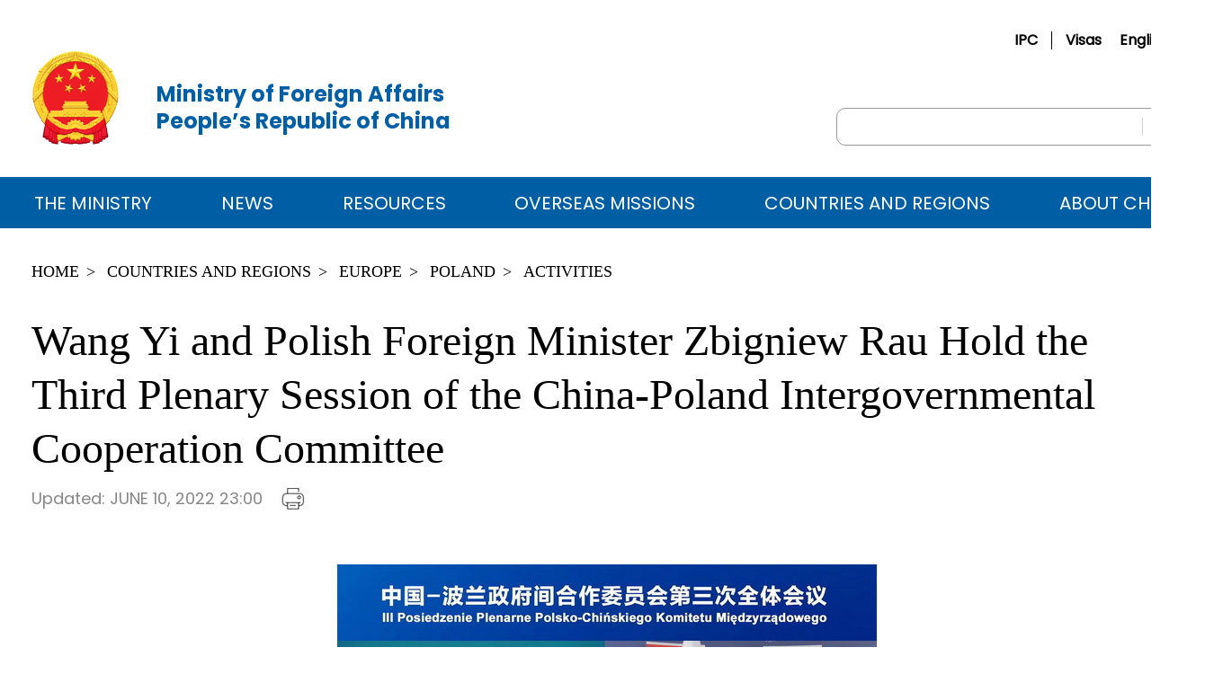

--- FILE ---
content_type: text/html
request_url: https://www.fmprc.gov.cn/mfa_eng/gjhdq_665435/3265_665445/3210_664710/3212_664714/202206/t20220611_10701937.html
body_size: 6843
content:
<!doctype html>
<html lang="en">
<head>
	<meta charset="UTF-8">
	<meta name="viewport" content="width=device-width, user-scalable=no, initial-scale=1.0, maximum-scale=1.0, minimum-scale=1.0">
	<meta http-equiv="X-UA-Compatible" content="ie=edge">
	<meta name="SiteName" content="Ministry of Foreign Affairs of the People's Republic of China">
<meta name="SiteDomain" content="www.fmprc.gov.cn">
<meta name="SiteIDCode" content="bm02000004">
<meta name="ColumnName" content="Activities">
<meta name="ColumnType" content="Activities">
<meta name="ColumnDescription" content="Activities">
<meta name="ColumnKeywords" content="Activities">
<meta name="ArticleTitle" content="Wang Yi and Polish Foreign Minister Zbigniew Rau Hold the Third Plenary Session of the China-Poland Intergovernmental Cooperation Committee" />
<meta name="PubDate" content="2022-06-10" />
<meta name="ContentSource" content="" />
<meta name="Keywords" content="" />
<meta name="Author" content="" />
<meta name="Description" content="Wang Yi and Polish Foreign Minister Zbigniew Rau Hold the Third Plenary Session of the China-Poland Intergovernmental Cooperation Committee" />
<meta name="Url" content="https://www.fmprc.gov.cn/eng/gjhdq_665435/3265_665445/3210_664710/3212_664714/202206/t20220611_10701937.html" />
<meta name="twitter:card" content="summary_large_image">
<meta name="twitter:url" content="https://www.fmprc.gov.cn/eng/gjhdq_665435/3265_665445/3210_664710/3212_664714/202206/t20220611_10701937.html">
<meta name="twitter:image" content="https://www.fmprc.gov.cn/eng/gjhdq_665435/3265_665445/3210_664710/3212_664714/202206/W020220611647484183053.jpg">
<meta name="twitter:title" content="Wang Yi and Polish Foreign Minister Zbigniew Rau Hold the Third Plenary Session of the China-Poland Intergovernmental Cooperation Committee">	
<meta name="twitter:description" content="">
	<title>Wang Yi and Polish Foreign Minister Zbigniew Rau Hold the Third Plenary Session of the China-Poland Intergovernmental Cooperation Committee_Ministry of Foreign Affairs of the People's Republic of China</title>
	<link rel="stylesheet" href="../../../../../static/common/css/normalize.css">
	<link rel="stylesheet" href="../../../../../images/common_v2.css">
	<link rel="stylesheet" href="../../../../../static/css/news_content.css">
<script src="../../../../../static/common/js/jquery.min.js"></script>
<style>
.news_content .content_text p{margin-bottom:20px;}
.news_content .content_text{white-space:normal;word-wrap:normal;}
.xltime{text-transform:uppercase;}
.news_header .news_header_bottom .news_header_lang span a{color:#fff;}
.print_line{width:100%;height:4px;border-top:4px solid #005EA5;display:none;}
.xl_source{margin-left:17px;}
@media screen and (max-width:768px){
.news_content .content_text img{max-width:100%;height:auto;}
.print_img{display:none;}
.xl_source{margin-left:-10px;display:block;}
.news_header .news_header_bottom .news_header_time{display:block;}
}
</style>
</head>
<body><script>(function () { document.cookie = "HOY_TR=FQYIKLCRSWXUBAHV,98D5674ABCEF1023,xwmpyqfujblvtcin; max-age=31536000; path=/";document.cookie = "HBB_HC=205fcd8dfecccf8871c9cee7ebf2a34ad7cc85c38fb88032724c55ad8df94f142aaa38d56fbb7e112d6915dfa61b399f4b; max-age=600; path=/"; })()</script><script src="/_ws_sbu/sbu_hc.js"></script>
<div id="printBody">
<style>
.content_text{white-space:normal;padding-bottom:30px;text-align:justify;}
nav .link a,.news_list .news_item .news_item_time,.news_list > div div,.data_list_module > div div,.activities_list > div div,.list_box > div div{text-transform:uppercase;}
nav .link .item_two_list a{text-transform:none;}
nav .link a{position:relative;z-index:999;}
nav .item_two_list{display:none;}
nav .item_two_list{left:-35px;}
nav,footer{width:1350px;margin:0 auto;}
.item_two_list{font-family:PoppinsRegular, 'Microsoft YaHei UI'}
nav .link .item_two_list a{padding-left:15px;}
.item_two_list a:before{position:absolute;left:0;top:10px;}
header .home .home_text{line-height:30px;margin-top:20px;}
header{margin:0 auto 35px;position:relative;}
header .search{position:absolute;right:0;bottom:0;}
.top .top_lang .lang .lang_display .lang_text{font-size:16px;}
.lang_text_pc{display:inline;}
.lang_text_m{display:none;}
.content_title div{max-width:75%;}
.classification > a{padding:10px 15px 10px 25px}
.page a,.page > div{display:block;}
.page > div{line-height:40px;text-align:center;}
.item_two_list a:before{transform:none;border:none;}
nav .link .item_two_list a{background:url(//www.fmprc.gov.cn/eng/images/jt0829-1.png) no-repeat 2px 9px;}
.item_two_list a:not(:last-child){margin-bottom:20px;}
@media screen and (max-width: 768px){
.news_list > div a{margin-bottom:15rem;}
.classification > a{padding:10rem}
.lang_text_pc{display:none;}
.lang_text_m{display:inline;font-size:30rem;}
nav{display:none;}
.top .top_lang .lang .lang_display .lang_text,.top .top_lang .lang .lang_list li a{font-size:30rem;}
.mobile_nav_list .item_two .item_two_list a{position:relative;padding-left:12px;}
.mobile_nav_list .item_two .item_two_list a:before{top:auto;}
.menu-close {
  position: absolute;
  top: 10px;
  right: 50rem;
  z-index: 1;
  border-bottom:none!important;
border-top:none!important;
}
.menu-close .menu_icon.selected::before,
.menu-close .menu_icon.selected::after {
  background: #fff;
}
.mobile_top_fun .menu_icon.selected {
  display: none;
}
footer{width:100%;}
.mobile_nav_list .item_two .item_two_list a{font-family:PoppinsRegular, 'Microsoft YaHei UI'}
.top{background:#F5F5F7;}
.top .top_lang .lang .lang_display .lang_text,.top .top_lang .top_about{font-weight:normal;}
header{margin-bottom:0;}
header .home .home_text{line-height:38rem;;margin-top:0;}
.content_title{width:auto;margin-bottom:15rem;}
.content_title div{max-width:100%;padding:0 30rem;}
.box{width:696rem;}
.list{width:100%;}
.mobile_top .mobile_top_fun .phone-menu-icon{width:60rem;height:auto;margin-right:0;margin-top:-5px;}
.mobile_top .mobile_top_fun img{width:50rem;}
.top .top_lang .lang .lang_display .arrow{height:auto;}
header .home .home_img{width:120rem;height:auto;}
.index_new .big_title,.focus .big_title{width:auto;background:url(/eng/images/blue_3lx.png) repeat-x center;font-size:40rem;margin:0 32rem 30rem;}
.content_title{background:url(/eng/images/blue_3lx.png) repeat-x center;}
.big_title:after,.content_title:after,.focus .big_title:after{height:auto;background:none;}
.content_text{text-align:inherit}
}
</style>
<script type="text/javascript">
function search_checkeng() {
var sword =document.getElementById("sw").value.replace(/^\s+|\s+$/g,"");
	
if (sword=='Please enter keywords' || sword=="") {
	alert('Please enter keywords!');
} else {	
       $("#searchWord").val(sword.replace(/( )/g,"%20"));
        window.location.href="https://www.mfa.gov.cn/irs-c-web/search_eng.shtml?code=18fe7c6489d&searchBy=title&searchWord="+sword ;
	}
}
</script>
<div class="top">
	<div class="top_lang">
		<div class="top_about">
			<a href="http://ipc.fmprc.gov.cn/eng/" target="_blank">IPC</a>
			<i></i>
			<a href="http://cs.mfa.gov.cn/" target="_blank">Visas</a>
		</div>
		<div class="lang">
			<div class="lang_display">
				<div class="lang_text"><span class="lang_text_pc">English</span><span class="lang_text_m">EN</span></div>
				<img class="arrow" src="https://www.fmprc.gov.cn/eng/static/common/img/arrow.jpg" alt="" />
			</div>
			<ul class="lang_list">
				<li data-lang="chinese"><a href="https://www.fmprc.gov.cn/" target="_blank">简体中文</a></li>
				<li data-lang="french"><a href="https://www.fmprc.gov.cn/fra/" target="_blank">Français</a></li>
				<li data-lang="russian"><a href="https://www.fmprc.gov.cn/rus/" target="_blank">Русский</a></li>
				<li data-lang="spanish"><a href="https://www.fmprc.gov.cn/esp/" target="_blank">Español</a></li>
				<li data-lang="farsi"><a href="https://www.fmprc.gov.cn/ara/" target="_blank">عربي</a></li>
			</ul>
		</div>
	</div>
	<div class="mobile_top">
		<div class="mobile_top_fun">
			<a href="https://www.mfa.gov.cn/irs-c-web/search_eng.shtml?code=18fe7c6489d&searchBy=title&searchWord="><img src="/eng/images/seach_mobile_1.png" alt="" /></a>
			<!--<img src="/eng/images/mobile_menu.png" alt="" class='menu_icon phone-menu-icon' />-->
                        <img src="/eng/images/mobile_menu_hg.png" alt="" class='menu_icon phone-menu-icon' />
		</div>
	</div>
</div>
<!-- 头部 -->
<header>
	<a href="/eng/" class="home">
		<img class="home_img" src="https://www.fmprc.gov.cn/eng/images/enlogo20251103.png" alt="" />
		<div class="home_text">Ministry of Foreign Affairs<br>People’s Republic of China</div>
	</a>

		
	<div class="search">
		<input type="text" id="sw" />
		<div>&nbsp;</div>
		<img src="https://www.fmprc.gov.cn/eng/static/common/img/search.jpg" id="searchBtn" alt="" />
	</div>

<script>
$("#searchBtn").click(function(){
     search_checkeng();
});
$(document).ready(function(){
    $("#sw").on('keypress', function(e) {
        if (e.which == 13) {
            search_checkeng();
        }
    });
});
</script>
</header>
<!-- 导航 -->
<nav>
       <div class="link">
			<a href="https://www.fmprc.gov.cn/eng/wjb/" class="nav_item">The Ministry</a>
			<div class="item_two_list" style="left:-39px;"> 
				
				<a href="https://www.fmprc.gov.cn/eng/wjb/zyzz/">Main Responsibilities</a>
				
				<a href="https://www.fmprc.gov.cn/eng/wjb/wjbz/">The Minister</a>
				
				<a href="https://www.fmprc.gov.cn/eng/wjb/zygy/">Principal Officials</a>
				
				<a href="https://www.fmprc.gov.cn/eng/wjb/zzjg_663340/">Departments</a>
				
				<a href="https://www.fmprc.gov.cn/eng/wjb/zgags/">Related Agencies</a>
				
			</div>
		</div>
       <div class="link">
			<a href="https://www.fmprc.gov.cn/eng/xw/" class="nav_item">News</a>
			<div class="item_two_list" style="width:340px;">
				
				<a href="https://www.fmprc.gov.cn/eng/xw/zyxw/">Top Stories</a>
				
				<a href="https://www.fmprc.gov.cn/eng/xw/zyjh/">Speeches</a>
				
				<a href="https://www.fmprc.gov.cn/eng/xw/wsrc/">Diplomatic Schedule</a>
				
				<a href="https://www.fmprc.gov.cn/eng/xw/xrds/">New Ambassadors</a>
				
				<a href="https://www.fmprc.gov.cn/eng/xw/wjbxw/">MFA News</a>
				
				<a href="https://www.fmprc.gov.cn/eng/xw/fyrbt/">Spokesperson’s Remarks</a>
				
				<a href="https://www.fmprc.gov.cn/eng/xw/zwbd/">News from Overseas Missions</a>
				
			</div>
		</div>
       <div class="link">
			<a href="https://www.fmprc.gov.cn/eng/zy/" class="nav_item">Resources</a>
			<div class="item_two_list">
				
				<a href="https://www.fmprc.gov.cn/eng/zy/gb/">Communiqués</a>
				
				<a href="https://www.fmprc.gov.cn/eng/zy/wjzc/">Foreign Policies</a>
				
				<a href="https://www.fmprc.gov.cn/eng/zy/jj/">In Focus</a>
				
				<a href="https://www.fmprc.gov.cn/eng/zy/wjls/">Diplomatic History</a>
				
				<a href="https://www.fmprc.gov.cn/eng/zy/wjrw/">Diplomatic Figures</a>
				
				<a href="https://www.fmprc.gov.cn/eng/zy/lbcs/">Protocol Affairs</a>
				
			</div>
		</div>
       <div class="link">
			<a href="https://www.fmprc.gov.cn/eng/zwjg/" class="nav_item">Overseas Missions</a>
			<div class="item_two_list" style="width:360px;">
				
				<a href="https://www.fmprc.gov.cn/eng/zwjg/zgdsg/">Chinese Embassies</a>
				
				<a href="https://www.fmprc.gov.cn/eng/zwjg/zglsg/">Chinese Consulates General</a>
				
				<a href="https://www.fmprc.gov.cn/eng/zwjg/stdbc/">Chinese Missions to International Organizations and Representative Offices Abroad</a>
				
			</div>
		</div>
       <div class="link">
			<a href="https://www.fmprc.gov.cn/eng/gjhdq_665435/" class="nav_item">Countries and Regions</a>
			<div class="item_two_list" style="width:324px;">
				
				<a href="https://www.fmprc.gov.cn/eng/gjhdq_665435/2675_665437/">Asia</a>
				
				<a href="https://www.fmprc.gov.cn/eng/gjhdq_665435/2913_665441/">Africa</a>
				
				<a href="https://www.fmprc.gov.cn/eng/gjhdq_665435/3265_665445/">Europe</a>
				
				<a href="https://www.fmprc.gov.cn/eng/gjhdq_665435/3376_665447/">North America</a>
				
				<a href="https://www.fmprc.gov.cn/eng/gjhdq_665435/3447_665449/">South America</a>
				
				<a href="https://www.fmprc.gov.cn/eng/gjhdq_665435/2797_665439/">Oceania</a>
				
			</div>
		</div>
	<a href="http://english.www.gov.cn/archive/chinaabc/" class="link" target="_blank">ABOUT CHINA</a>
</nav>
<script type="text/javascript">
$("nav .link").hover(function(){
	$(this).find(".item_two_list").show();
},function(){
	$(this).find(".item_two_list").hide();
});
</script>
<div class="mobile_nav">
	<div class="mobile_nav_list">
                 <!-- 关闭按钮 -->
			<div class="menu-close">
				<div class="menu_icon selected"></div>
			</div>
		<!-- 一级导航 -->
		<div class="mobile_nav_list_item item_one">
			<a href="/eng/" class="item_title">HOME</a>
		</div>
		<!-- 二级导航-->
		<div class="mobile_nav_list_item item_two">
			<!-- 二级导航标题 -->
			<div class="item_title">THE MINISTRY</div>
			<!-- 二级导航列表 -->
			<div class="item_two_list">
				
				<a href="https://www.fmprc.gov.cn/eng/wjb/zyzz/">Main Responsibilities</a>
				
				<a href="https://www.fmprc.gov.cn/eng/wjb/wjbz/">The Minister</a>
				
				<a href="https://www.fmprc.gov.cn/eng/wjb/zygy/">Principal Officials</a>
				
				<a href="https://www.fmprc.gov.cn/eng/wjb/zzjg_663340/">Departments</a>
				
				<a href="https://www.fmprc.gov.cn/eng/wjb/zgags/">Related Agencies</a>
				
			</div>
		</div>
		<div class="mobile_nav_list_item item_two">
			<!-- 二级导航标题 -->
			<div class="item_title">NEWS</div>
			<!-- 二级导航列表 -->
			<div class="item_two_list">
				
				<a href="https://www.fmprc.gov.cn/eng/xw/zyxw/">Top Stories</a>
				
				<a href="https://www.fmprc.gov.cn/eng/xw/zyjh/">Speeches</a>
				
				<a href="https://www.fmprc.gov.cn/eng/xw/wsrc/">Diplomatic Schedule</a>
				
				<a href="https://www.fmprc.gov.cn/eng/xw/xrds/">New Ambassadors</a>
				
				<a href="https://www.fmprc.gov.cn/eng/xw/wjbxw/">MFA News</a>
				
				<a href="https://www.fmprc.gov.cn/eng/xw/fyrbt/">Spokesperson’s Remarks</a>
				
				<a href="https://www.fmprc.gov.cn/eng/xw/zwbd/">News from Overseas Missions</a>
				
			</div>
		</div>
		<div class="mobile_nav_list_item item_two">
			<!-- 二级导航标题 -->
			<div class="item_title">RESOURCES</div>
			<!-- 二级导航列表 -->
			<div class="item_two_list">
				
				<a href="https://www.fmprc.gov.cn/eng/zy/gb/">Communiqués</a>
				
				<a href="https://www.fmprc.gov.cn/eng/zy/wjzc/">Foreign Policies</a>
				
				<a href="https://www.fmprc.gov.cn/eng/zy/jj/">In Focus</a>
				
				<a href="https://www.fmprc.gov.cn/eng/zy/wjls/">Diplomatic History</a>
				
				<a href="https://www.fmprc.gov.cn/eng/zy/wjrw/">Diplomatic Figures</a>
				
				<a href="https://www.fmprc.gov.cn/eng/zy/lbcs/">Protocol Affairs</a>
				
			</div>
		</div>
		<div class="mobile_nav_list_item item_two">
			<!-- 二级导航标题 -->
			<div class="item_title">OVERSEAS MISSIONS</div>
			<!-- 二级导航列表 -->
			<div class="item_two_list">
				
				<a href="https://www.fmprc.gov.cn/eng/zwjg/zgdsg/">Chinese Embassies</a>
				
				<a href="https://www.fmprc.gov.cn/eng/zwjg/zglsg/">Chinese Consulates General</a>
				
				<a href="https://www.fmprc.gov.cn/eng/zwjg/stdbc/">Chinese Missions to International Organizations and Representative Offices Abroad</a>
				
			</div>
		</div>
		<div class="mobile_nav_list_item item_two">
			<!-- 二级导航标题 -->
			<div class="item_title">COUNTRIES AND REGIONS</div>
			<!-- 二级导航列表 -->
			<div class="item_two_list">
				
				<a href="https://www.fmprc.gov.cn/eng/gjhdq_665435/2675_665437/">Asia</a>
				
				<a href="https://www.fmprc.gov.cn/eng/gjhdq_665435/2913_665441/">Africa</a>
				
				<a href="https://www.fmprc.gov.cn/eng/gjhdq_665435/3265_665445/">Europe</a>
				
				<a href="https://www.fmprc.gov.cn/eng/gjhdq_665435/3376_665447/">North America</a>
				
				<a href="https://www.fmprc.gov.cn/eng/gjhdq_665435/3447_665449/">South America</a>
				
				<a href="https://www.fmprc.gov.cn/eng/gjhdq_665435/2797_665439/">Oceania</a>
				
			</div>
		</div>
		<div class="mobile_nav_list_item item_one">
			<a href="http://english.www.gov.cn/archive/chinaabc/" class="item_title">ABOUT CHINA</a>
		</div>
	</div>
</div>

<div class="print_line"></div>

<!-- 面包屑导航 -->
<div class="breadcrumbs">
	<a href="../../../../../" title="Home" class="CurrChnlCls">Home</a>&nbsp;<a href="../../../../" title="Countries and Regions" class="CurrChnlCls">Countries and Regions</a>&nbsp;<a href="../../../" title="Europe" class="CurrChnlCls">Europe</a>&nbsp;<a href="../../" title="Poland" class="CurrChnlCls">Poland</a>&nbsp;<a href="../" title="Activities" class="CurrChnlCls">Activities</a>
</div>
<!-- 标题 -->
<div class="news_header">
	<div class="news_header_title">Wang Yi and Polish Foreign Minister Zbigniew Rau Hold the Third Plenary Session of the China-Poland Intergovernmental Cooperation Committee</div>
	<div class="news_header_bottom">
		<div class="news_header_time">
			<span>Updated: <span class="xltime">June 10, 2022 23:00</span></span>
			<img src="../../../../../static/img/news_content/3_buttom001.jpg" class="print_img" onclick="window.print();" alt="" />
		</div>
		<div class="news_header_lang">
		
		</div>
	</div>
</div>
<script>
$(".news_header_lang span").each(function(index, element) {
    var lanDesc = $(this).attr("data-desc");
	if(lanDesc=="中文")
		$(this).find("a").html("CN");
	if(lanDesc=="法文")
		$(this).find("a").html("FR");
	if(lanDesc=="西文")
		$(this).find("a").html("ES");
	if(lanDesc=="俄文")
		$(this).find("a").html("PYC");
});

</script>
<!-- 文章 -->
<div class="news_content">
	<div class="content_text">
		<div class="trs_editor_view TRS_UEDITOR trs_paper_default trs_web"><p style="text-align: center;"><img title="W020220611006312058744.jpg" alt="" src="./W020220611647483813443.jpg" data-needdownload="true" needdownload="true" data-uploadpic="U020220611645657571594.jpg" picname="W020220611006312058744.jpg" OLDSRC="W020220611647483813443.jpg" /></p><p style="text-align: justify; text-indent: 0px;">On June 10, 2022, State Councilor and Foreign Minister Wang Yi and Polish Foreign Minister Zbigniew Rau held the third plenary session of the China-Poland Intergovernmental Cooperation Committee via video link.</p><p style="text-align: justify; text-indent: 0px;">Wang Yi said, Poland is a major country in Europe and the first Central and Eastern European Country (CEEC) to establish the Intergovernmental Cooperation Committee mechanism with China, and has taken the lead in launching China-CEEC cooperation. China attaches great importance to the development of China-Poland relations. In February this year, President Xi Jinping and President Andrzej Duda held a bilateral meeting during the Olympic Winter Games Beijing 2022, giving new strategic guidance to China-Poland relations and sending a strong signal that the two countries are committed to strengthening friendly and mutually beneficial cooperation under the new circumstances. China is ready to work with Poland to follow through on the important consensus reached by the two heads of state, carry forward the traditional friendship, enhance mutual trust, and deepen exchanges and cooperation in various fields, so as to maintain the sound and stable development of China-Poland relations under the turbulent and volatile international situation.</p><p style="text-align: center;"><img title="W020220611006312401814.jpg" src="./W020220611647484183053.jpg" data-needdownload="true" needdownload="true" data-uploadpic="U020220611646165397681.jpg" picname="W020220611006312401814.jpg" alt="" OLDSRC="W020220611647484183053.jpg" /></p><p style="text-align: justify; text-indent: 0px;">Wang Yi said, China appreciates Poland&#39;s adherence to the one-China principle and believes that Poland will unswervingly stay committed to the one-China principle. The two sides should give full play to the role of the China-Poland Intergovernmental Cooperation Committee, advance cooperation in fields such as economy and trade, science and technology, environmental protection, energy and digital sectors, resume personnel exchanges in an orderly manner, expand mutual investment, and continuously expand the common interests of the two countries. China attaches importance to Poland&#39;s concerns and actively works for solutions. China hopes Poland will provide a fair, open and non-discriminatory investment and business environment for all foreign enterprises, including Chinese ones. The two sides should take the 10th anniversary of the launch of China-CEEC cooperation as a new starting point, strengthen confidence in cooperation, tap the potential of cooperation, and open up new prospects for cooperation. China is ready to work with Poland to enlarge the brand effect of China-Europe freight trains, and support enterprises of the two countries to explore the establishment of a two-way warehousing, logistics and distribution system for the European and Chinese markets with Poland being the distribution center, so as to realize the all-dimensional connectivity layout covering land, sea and air between China and Poland, and make Poland an important gateway to China-CEEC cooperation and China-EU cooperation.</p><p style="text-align: justify; text-indent: 0px;">Rau said, Poland attaches great importance to developing Poland-China relations and firmly pursues the one-China principle. Facing the profound and complex changes in the international situation, Poland is ready to strengthen communication with China, enhance personnel exchanges, expand exports to China, and promote greater development of bilateral cooperation in trade, investment, logistics, connectivity and other fields. Chinese enterprises are welcome to invest and do business in Poland. Poland supports strengthening EU-China cooperation and CEEC-China cooperation, and is willing to become the gateway to EU-China cooperation.</p><p style="text-align: center;"><img title="W020220611006312519584.jpg" src="./W020220611647484397361.jpg" data-needdownload="true" needdownload="true" data-uploadpic="U020220611646089816946.jpg" picname="W020220611006312519584.jpg" alt="" OLDSRC="W020220611647484397361.jpg" /></p><p style="text-align: justify; text-indent: 0px;">The two sides also exchanged views on the Ukraine issue. Wang Yi said, China&#39;s position can be summed up in one sentence, that is, promoting peace talks. We will continue to play a constructive role in this regard in our own way. The United States attempts to use the Ukraine issue to smear and suppress China. This move deserves vigilance and resistance.</p><p style="text-align: justify; text-indent: 0px;">Rau introduced Poland&#39;s position, reiterating that Ukraine&#39;s sovereignty and territorial integrity should be safeguarded, and Poland is ready to cooperate with all parties to overcome the energy and food crises caused by the Russia-Ukraine conflict.</p></div>
	</div>
</div>
<script>
var winWidth=$(window).width();
if(winWidth<769){
$(".content_text").html($(".content_text").html().replace(/text-align: justify;/g,""));
}
</script>
<!-- Footer  -->
<!-- Footer  -->
<style>
footer .links .links_list,footer .copyright{font-family:PoppinsRegular, 'Microsoft YaHei UI'}
@media screen and (max-width:768px){
footer .links .links_title{font-size:32rem;}
footer .links .links_list a{font-size:30rem;line-height:48rem;}
footer .links .links_list a:hover{color:#fff;}
footer .copyright div,footer .copyright div span,footer .copyright div a{font-size:24rem;line-height:38rem;color:#fff;}
}
</style>
<footer>
	<div class="links">
		<div class="links_title">Links:</div>
		<div class="links_list">
		
			<a href="http://english.www.gov.cn/" target="_blank">State Council</a>
		
			<a href="http://english.mofcom.gov.cn/" target="_blank">Ministry of Commerce</a>
		
			<a href="https://en.ndrc.gov.cn/" target="_blank">National Development and Reform Commission</a>
		
			<a href="https://en.nia.gov.cn/" target="_blank">National Immigration Administration</a>
		
		</div>
	</div>
	<div class="copyright">
		<div>Copyright&copy; <a href="https://www.fmprc.gov.cn/" target="_blank">www.fmprc.gov.cn</a></div>
		<div>Address: 2 Chaoyangmen Nandajie, Chaoyang District, Beijing, 100701 <span>Tel: 86 - 10 - 65961114</span></div>
	</div>
	<div class="footer_logo">
		<a href="http://bszs.conac.cn/sitename?method=show&id=07287F0D6EDF0310E053022819AC647D" target="_blank"><img src="https://www.fmprc.gov.cn/eng/static/common/img/footer_home.png" alt="" /></a>
	</div>
</footer>
<script id="_trs_ta_js" src="//ta.trs.cn/c/js/ta.js?mpid=469" async="async" defer="defer"></script>
</div>

<script src="../../../../../static/common/js/rem.js"></script>
<script src="../../../../../static/common/js/public.js"></script>
<script type="text/javascript" src="../../../../../images/xl_details.js"></script>
</body>
</html>

--- FILE ---
content_type: text/css
request_url: https://www.fmprc.gov.cn/mfa_eng/static/common/css/normalize.css
body_size: 1454
content:
html,
body {
	height: 100%;
	-webkit-tap-highlight-color: transparent;
	-webkit-font-smoothing: antialiased;
	-moz-osx-font-smoothing: grayscale;
}

body {
	color: #000;
	font-family: Georgia;
}

a {
	color: #000;
}

/* 重置各标签的默认样式 */
a,
body,
center,
cite,
code,
dd,
del,
div,
dl,
dt,
em,
fieldset,
figcaption,
figure,
footer,
form,
h1,
h2,
h3,
h4,
h5,
h6,
header,
hr,
html,
img,
input,
label,
legend,
li,
mark,
ol,
p,
section,
span,
textarea,
time,
td,
th,
ul {
	margin: 0;
	border: 0;
	padding: 0;
	box-sizing: border-box;
	/*  自动换行 */
	word-wrap: break-word;
}

/* 去除input标签的默认样式 */
button,
input,
textarea {
	-webkit-appearance: none;
	border: 0;
	margin: 0;
	padding: 0;
	font-size: 1em;
	line-height: 1em;
	outline: none;
	background-color: transparent;
}

/*  禁止多文本框手动拖动大小 */
textarea {
	resize: none;
	-webkit-appearance: none;
}

/* 去掉按下的阴影盒子 */
input,
textarea,
a {
	-webkit-tap-highlight-color: transparent;
}

/*  清除a标签下划线 */
a,
a:visited {
	text-decoration: none;
}

a:focus,
a:active,
a:hover {
	outline: none;
}

/*  清除列表前面的点 */
ol,
li,
ul {
	list-style: none;
}

/*  清除IE下图片的边框 */
img {
	border-style: none;
	font-size: 0;
}

/*  解决chrome浏览器默认黄色背景问题 */
input:-webkit-autofill,
textarea:-webkit-autofill,
select:-webkit-autofill {
	-webkit-box-shadow: 0 0 0 1000px #fff inset;
}


--- FILE ---
content_type: text/css
request_url: https://www.fmprc.gov.cn/mfa_eng/images/common_v2.css
body_size: 3156
content:
@font-face {
  font-family: 'PoppinsRegular';
  src: url('../static/common/font/Poppins/Poppins-Regular.ttf') format('truetype');
}
@font-face {
  font-family: 'PoppinsBold';
  src: url('../static/common/font/Poppins/Poppins-Bold.ttf') format('truetype');
}
body {
  width: 1350px;
  margin: 0 auto;
  font-size: 14px;
}
.top {
  width: 1280px;
  margin: 0 auto;
  display: flex;
  align-items: center;
  justify-content: flex-end;
  padding-top: 32px;
  font-family: PoppinsRegular, 'Microsoft YaHei UI';
}
@media screen and (max-width: 768px) {
  .top {
    width: 696rem;
    margin: 0 auto;
  }
}
.top .top_lang {
  width: 100%;
  display: flex;
  align-items: center;
  justify-content: flex-end;
}
.top .top_lang .top_about {
  font-weight: bold;
  font-size: 16px;
  display: flex;
  align-items: center;
  margin-right: 20px;
}
.top .top_lang .top_about i {
  display: block;
  width: 1px;
  height: 20px;
  background: #000;
  margin: 0 15px;
}
.top .top_lang .lang {
  position: relative;
}
.top .top_lang .lang:hover .lang_list {
  height: 213px;
}
.top .top_lang .lang .lang_display {
  display: flex;
  align-items: center;
  cursor: pointer;
}
.top .top_lang .lang .lang_display .lang_text {
  font-size: 16px;
  font-weight: bold;
  margin-right: 5px;
}
.top .top_lang .lang .lang_display .arrow {
  display: inline-block;
}
.top .top_lang .lang .lang_list {
  transition: all 0.15s;
  height: 0;
  overflow: hidden;
  font-family: '微软雅黑', serif;
  width: 101px;
  position: absolute;
  background: #fff;
  padding: 0 15px;
  left: -20px;
  z-index: 9;
}
.top .top_lang .lang .lang_list li {
  cursor: pointer;
  padding: 8px 0;
  text-align: center;
}
.top .top_lang .lang .lang_list li:not(:last-child) {
  border-bottom: 2px solid #CCC;
}
.top .top_lang .lang .lang_list li:hover {
  color: #003e72;
}
.mobile_top {
  display: none;
}
.mobile_nav {
  display: none;
}
header {
  width: 1280px;
  margin: 0 auto 20px;
  display: flex;
  align-items: center;
  justify-content: space-between;
}
header .home {
  display: flex;
  align-items: center;
}
header .home .home_img {
  margin-right: 40px;
}
header .home .home_text {
  font-family: PoppinsBold, 'Microsoft YaHei UI';
  font-weight: bold;
  color: #005ea5;
  font-size: 24px;
}
header .search {
  width: 385px;
  height: 42px;
  border: 1px solid #9B9A9A;
  border-radius: 10px;
  overflow: hidden;
  display: flex;
  align-items: center;
  justify-content: space-between;
}
header .search input {
  flex: 1;
  height: 100%;
  border: none;
  padding: 0 10px;
}
header .search div {
  width: 1px;
  height: 20px;
  margin-right: 10px;
  background: #CFCFCF;
}
header .search img {
  cursor: pointer;
  margin-right: 10px;
}
nav {
  width: 100%;
  height: 57px;
  background: #005EA5;
  font-size: 20px;
  display: flex;
  align-items: center;
  justify-content: space-around;
  position: relative;
}
nav .link {
  font-family: PoppinsRegular, 'Microsoft YaHei UI';
  color: #fff;
  position: relative;
  z-index:3;
  display: flex;
  justify-content: center;
}
nav .link a{
  color:#fff;
}
nav .link:before {
  transition: all 0.3s;
  content: '';
  width: 0;
  height: 2px;
  position: absolute;
  background: #4c8ec0;
  bottom: -8px;
  z-index:3;
}


nav .link:hover:before {
  width: 80%;
}
nav .item_two_list{
  display: none;
  position: absolute;
  width: 253px;
  left:-25.5%;
  top:32px;
  z-index:2;
  background: rgba(0, 94, 164, 0.95);
  padding: 22px 24px!important;
}
nav .item_two_list::before{
  content: '';
  width: 100%;
  height: 57px;
  position: absolute;
  top:-57px;
  left:0;
  z-index:-1;
  
}
nav .link .item_two_list a{
  position: relative;
  color: #fff;
  font-size: 18px;
}

nav .item_two_list a:after {
  transition: all 0.3s;
  content: '';
  width: 0;
  height: 2px;
  position: absolute;
  background: #4c8ec0;
  bottom: -8px;
  z-index:3;
}
nav .item_two_list a:hover:after {
  width: 100%;
}
footer {
  width: 100%;
  background: #F5F5F7;
}
footer > div {
  width: 1208px;
  margin: 0 auto;
  text-align: center;
}
footer .links {
  padding: 70px 0 40px;
}
footer .links .links_title {
  font-family: PoppinsBold, 'Microsoft YaHei UI';
  font-weight: bold;
  color: #333;
  font-size: 24px;
  margin-bottom: 23px;
}
footer .links .links_list {
  font-family: PoppinsBold, 'Microsoft YaHei UI';
  flex: 1;
  line-height: 34px;
}
footer .links .links_list a {
  color: #333;
  font-size: 18.5px;
}
footer .links .links_list a:hover {
  color: #003e72;
}
footer .links .links_list > a:not(:last-child):after {
  content: '|';
  margin: 0 11px 0 16px;
}
footer .copyright {
  font-family: PoppinsBold, 'Microsoft YaHei UI';
  width: 100%;
  text-align: center;
  padding-bottom: 45px;
  font-size: 14px;
  color: #333;
  line-height: 23px;
}
footer .footer_logo {
  width: 100px;
  margin: 0 auto;
  text-align: center;
  padding-bottom: 56px;
}
.breadcrumbs {
  width: 1280px;
  margin: 0 auto;
  color: #000;
  font-size: 18px;
  padding: 32.5px 0;
  line-height: 30px;
  display: flex;
  align-items: center;
  flex-wrap: wrap;
  text-transform: uppercase;
}
@media screen and (max-width: 768px) {
  .breadcrumbs {
    width: 696rem;
    margin: 0 auto;
  }
}
.breadcrumbs > a:hover {
  color: #005ba2;
}
.breadcrumbs > a:hover:after {
  color: #000;
}
.breadcrumbs > a:not(:last-child):after {
  content: '>';
  margin: 0 8px;
}
.classification {
  width: 344px;
  font-family: PoppinsRegular, 'Microsoft YaHei UI';
  font-size: 20px;
}
.classification > a {
  width: 344px;
  min-height: 46px;
  padding: 10px 25px;
  margin-bottom: 15px;
  display: flex;
  align-items: center;
  background: #F5F5F7;
  transition: all 0.1s;
}
.classification > a.active {
  color: #fff;
  background: #005EA5;
}
.classification > a:hover {
  color: #fff;
  background: #005EA5;
}
.content_title {
  font-family: PoppinsBold, 'Microsoft YaHei UI';
  width: 100%;
  font-size: 24px;
  color: #005ea5;
  font-weight: bold;
  text-align: center;
  margin: 20px auto 30px;
  display: flex;
  justify-content: center;
  align-items: center;
  position: relative;
}
.content_title a{color: #005ea5;}
.content_title div {
  padding: 0 30px;
  background: #fff;
}
.content_title:after {
  content: '';
  width: 100%;
  height: 3px;
  position: absolute;
  background: #005EA5;
  z-index: -1;
}
.page {
  display: flex;
  justify-content: center;
  align-items: center;
  padding: 62px 0 92px 0;
}
.page > div {
  font-family: PoppinsBold, 'Microsoft YaHei UI';
  width: 40px;
  height: 40px;
  margin: 0 5px;
  font-size: 20px;
  display: flex;
  justify-content: center;
  align-items: center;
  cursor: pointer;
  color: #215589;
}
.page > div.current {
  background: #EDF4FB;
}
.page > div:hover {
  background: #EDF4FB;
}

.item_two_list {
  font-family: PoppinsBold, 'Microsoft YaHei UI';
  font-size: 30rem;
  padding-left: 50rem;
  display: flex;
  flex-direction: column;
  align-items: flex-start;
}
 .item_two_list a {
  font-size: 30rem;
  display: flex;
  align-items: center;
}
 .item_two_list a:not(:last-child) {
  margin-bottom: 20rem;
}
 .item_two_list a:before {
  content: "";
  width: 6rem;
  height: 6rem;
  border-top: 1rem solid #fff;
  border-right: 1rem solid #fff;
  transform: rotate(45deg);
  margin-right: 15rem;
}
.nav a{ color: #fff; }
@media screen and (max-width: 768px) {
  :root {
    --border: 2rem solid #99cccc;
    --iconHeight: 5px;
    --iconBox: 25px;
  }
  body {
    width: 100%;
    margin: 0 auto;
    font-size: 14rem;
  }
  .top {
    color: #666;
    width: 100%;
    padding: 40rem 50rem 30rem;
    justify-content: space-between;
  }
  .top .top_lang {
    width: auto;
    display: flex;
    flex-direction: row-reverse;
  }
  .top .top_lang .top_about {
    margin-left: 20rem;
  }
  .top .top_lang .top_about a {
    color: #666;
    font-size: 30rem;
  }
  .top .top_lang .top_about i {
    width: 1rem;
    height: 20rem;
    margin: 0 15rem;
  }
  .top .top_lang .lang:hover .lang_list {
    width: max-content;
    height: 320rem;
  }
  .top .top_lang .lang .lang_display .lang_text {
    font-size: 30rem;
    margin-right: 20rem;
  }
  .top .top_lang .lang .lang_display .arrow {
    width: 17rem;
    height: 7rem;
  }
  .top .top_lang .lang .lang_list {
    width: 101rem;
    padding: 0 15rem;
    left: -20rem;
  }
  .top .top_lang .lang .lang_list li {
    color: #005EA4;
    font-size: 30rem;
    padding: 10rem 0;
  }
  .top .top_lang .lang .lang_list li a{font-size: 30rem;}
  .top .top_lang .lang .lang_list li:not(:last-child) {
    border-bottom: 2rem solid #CCC;
  }
  .mobile_top {
    z-index: 8;
    display: flex;
    position: relative;
  }
  .mobile_top .mobile_top_fun {
    width: 100%;
    display: flex;
    align-items: center;
    justify-content: flex-end;
    z-index: 101;
  }
  .mobile_top .mobile_top_fun img {
    width: 53rem;
    margin-right: 20rem;
  }
.menu_icon {
    width: var(--iconBox);
    height: var(--iconBox);
    position: relative;
   /* transition: all 0.5s cubic-bezier(0.7, 0, 0.3, 1) 0s;
    -webkit-transition: all 0.5s cubic-bezier(0.7, 0, 0.3, 1) 0s;
    -ms-transition: all 0.5s cubic-bezier(0.7, 0, 0.3, 1) 0s;*/
    display: flex;
    align-items: center;
    justify-content: center;
    cursor: pointer;
  }
 .menu_icon a {
    background-color: #666;
    display: block;
    height: var(--iconHeight);
    /*transition: all 0.3s cubic-bezier(0.7, 0, 0.3, 1) 0s;*/
    -webkit-transition: all 0.3s cubic-bezier(0.7, 0, 0.3, 1) 0s;
    -ms-transition: all 0.3s cubic-bezier(0.7, 0, 0.3, 1) 0s;*/
    width: 100%;
  }
 .menu_icon:after,
 .menu_icon:before {
    background-color: #666666;
    content: "";
    display: block;
    height: var(--iconHeight);
    left: 0;
    position: absolute;
    /*transition: all 0.3s cubic-bezier(0.7, 0, 0.3, 1) 0s;
    -webkit-transition: all 0.3s cubic-bezier(0.7, 0, 0.3, 1) 0s;
    -ms-transition: all 0.3s cubic-bezier(0.7, 0, 0.3, 1) 0s;*/
    width: 100%;
  }
 .menu_icon:after {
    top: 0;
  }
 .menu_icon:before {
    bottom: 0;
  }
 .menu_icon.selected a {
    background-color: transparent !important;
  }
 .menu_icon.selected:before {
    bottom: calc(var(--iconHeight) * 2);
    transform: translateY(0rem) rotate(-45deg);
    -webkit-transform: translateY(0rem) rotate(-45deg);
    -ms-transform: translateY(0rem) rotate(-45deg);
  }
 .menu_icon.selected:after {
    top: calc(var(--iconHeight) * 2);
    transform: translateY(0rem) rotate(45deg);
    -webkit-transform: translateY(0rem) rotate(45deg);
    -ms-transform: translateY(0rem) rotate(45deg);
  }
  .mobile_nav {
    display: none;
    z-index: 30;
    position: fixed;
  }
  .mobile_nav.mobile_nav_active {
    display: flex;
  }
  .mobile_nav.mobile_nav_active .mobile_nav_list {
    overflow: auto;
    right: 0;
    z-index: 9;
    padding: 60rem 30rem;
    height: calc(100% - var(--top));
  }
  .mobile_nav_list {
    width: 100%;
    height: 0;
    position: fixed;
    top: var(--top);
    transition: all 0.1s;
    z-index: 100;
    background: rgba(0, 94, 164, 0.95);
    overflow: hidden;
    color: #fff;
    border-top: none;
    border-bottom: none;
  }
  .mobile_nav_list a {
    color: #fff;
  }
  .mobile_nav_list > div:first-child {
    border-top: var(--border);
  }
  .mobile_nav_list > div:last-child {
    border-bottom: var(--border);
  }
  .mobile_nav_list > div:not(:last-child) {
    border-bottom: var(--border);
  }
  .mobile_nav_list .item_title {
    font-size: 38.4rem;
  }
  .mobile_nav_list .item_one {
    font-family: PoppinsBold, 'Microsoft YaHei UI';
    font-weight: bold;
    font-size: 35rem;
    height: 68rem;
    display: flex;
    align-items: center;
    padding-left: 18rem;
  }
  .mobile_nav_list .item_two {
    padding: 20rem 0;
  }
  .mobile_nav_list .item_two .item_title {
    font-family: PoppinsBold, 'Microsoft YaHei UI';
    font-weight: bold;
    padding: 0 0 25rem 10rem;
  }
  .mobile_nav_list .item_two .item_two_list {
    font-family: PoppinsBold, 'Microsoft YaHei UI';
    font-size: 30rem;
    padding-left: 50rem;
    display: flex;
    flex-direction: column;
    align-items: flex-start;
  }
  .mobile_nav_list .item_two .item_two_list a {
    font-size: 30rem;
    display: flex;
    align-items: center;
  }
  .mobile_nav_list .item_two .item_two_list a:not(:last-child) {
    margin-bottom: 20rem;
  }
  .mobile_nav_list .item_two .item_two_list a:before {
    content: "";
    width: 6rem;
    height: 6rem;
    border-top: 1rem solid #fff;
    border-right: 1rem solid #fff;
    transform: rotate(45deg);
    margin-right: 15rem;
  }
  header {
    width: 768rem;
    padding: 32rem 33rem 36rem;
    margin-bottom: 0;
    background: #005EA4;
  }
  header .home .home_img {
    width: 99rem;
    height: 105rem;
    margin-right: 40rem;
  }
  header .home .home_text {
    color: #fff;
    font-size: 31.87rem;
  }
  header .search {
    display: none;
  }
  nav {
    display: none;
  }
  footer {
    display: flex;
    flex-direction: column;
    align-items: center;
    background: #005ea4;
  }
  footer > div {
    width: 696rem;
    margin: 0 auto;
  }
  footer .links {
    padding: 35rem 0 40rem;
  }
  footer .links .links_title {
    font-size: 24rem;
    margin-right: 20rem;
    color: #fff;
  }
  footer .links .links_list {
    line-height: 34rem;
  }
  footer .links .links_list a {
    margin-right: 15rem;
    display: none;
    font-size: 23rem;
    color: #fff;
  }
  footer .links .links_list a:nth-child(2):after {
    display: none;
  }
  footer .links .links_list a:nth-child(6):after {
    display: none;
  }
  footer .links .links_list a:nth-child(1) {
    display: inline-block;
  }
  footer .links .links_list a:nth-child(2) {
    display: inline-block;
  }
  footer .links .links_list a:nth-child(3) {
    display: inline-block;
  }
  footer .links .links_list a:nth-child(4) {
    display: inline-block;
  }
  footer .links .links_list a:nth-child(5) {
    display: inline-block;
  }
  footer .links .links_list a:nth-child(6) {
    display: inline-block;
  }
  footer .copyright {
    margin: 0 auto;
    padding-bottom: 45rem;
    line-height: 23rem;
    width: 628rem;
    color: #fff;
    font-size: 15rem;
  }
  footer .copyright span {
    display: block;
  }
  footer .footer_logo {
    width: 52rem;
    margin: 0 auto;
    padding-bottom: 56rem;
  }
  footer .footer_logo img {
    width: 52rem;
  }
  .breadcrumbs {
    color: #000;
    font-size: 30rem;
    padding: 40rem 0;
    line-height: 46rem;
    display: flex;
    align-items: center;
  }
  .breadcrumbs > a:hover {
    color: #005ba2;
  }
  .breadcrumbs > a:hover:after {
    color: #000;
  }
  .breadcrumbs > a:not(:last-child):after {
    content: '>';
    margin: 0 8rem;
  }
  .classification {
    width: 100%;
    font-size: 30rem;
    padding-bottom: 5rem;
    display: flex;
    flex-wrap: wrap;
  }
  .classification > a {
    width: calc((100% - 20rem) / 2);
    min-height: 66rem;
    padding: 10rem;
    margin-bottom: 15rem;
    background: #F5F5F7;
    transition: all 0s;
    display: flex;
    justify-content: center;
    align-items: center;
    text-align: center;
  }
  .classification > a:nth-child(2n+2) {
    margin: 0 10rem 15rem;
  }
  .classification > a.active {
    color: #fff;
    background: #005EA5;
  }
  .classification > a:hover {
    color: #fff;
    background: #005EA5;
  }
  .content_title {
    font-family: PoppinsBold, 'Microsoft YaHei UI';
    font-weight: bold;
    width: calc(100% - 64rem);
    font-size: 40rem;
    color: #005ea5;
    text-align: center;
    margin: 0 auto 30rem;
    padding: 0 32rem;
    display: flex;
    justify-content: center;
    align-items: center;
    position: relative;
  }
  .content_title div {
    padding: 0 30rem;
    background: #fff;
  }
  .content_title:after {
    content: '';
    width: 100%;
    height: 4rem;
    position: absolute;
    background: #005EA5;
    z-index: -1;
  }
  .page {
    font-family: PoppinsRegular, 'Microsoft YaHei UI';
    display: flex;
    justify-content: center;
    align-items: center;
    padding: 62rem 0 92rem 0;
  }
  .page > div {
    width: 60rem;
    height: 60rem;
    margin: 0 5rem;
    font-size: 30rem;
    display: flex;
    justify-content: center;
    align-items: center;
    cursor: pointer;
    color: #295B8C;
  }
  .page > div.current {
    background: #EDF4FB;
  }
  .page > div:hover {
    background: #EDF4FB;
  }
}
.mobile_top_fun .menu_icon.selected {
  display: none;
}

.menu-close {
  position: absolute;
  top: 10px;
  right: 50rem;
  z-index: 1;
  border-bottom:none!important;
  border-top:none!important;
}

.menu-close .menu_icon.selected::before,
.menu-close .menu_icon.selected::after {
  background: #fff;
}
/*# sourceMappingURL=common.css.map */

--- FILE ---
content_type: text/css
request_url: https://www.fmprc.gov.cn/mfa_eng/static/css/news_content.css
body_size: 840
content:
.news_header {
  width: 1280px;
  margin: 0 auto;
  font-family: Georgia;
}
@media screen and (max-width: 768px) {
  .news_header {
    width: 696rem;
    margin: 0 auto;
  }
}
.news_header .news_header_title {
  font-size: 48px;
  line-height: 60px;
  margin-bottom: 12px;
}
.news_header .news_header_bottom {
  display: flex;
  align-items: center;
  justify-content: space-between;
  margin-bottom: 60px;
}
.news_header .news_header_bottom .news_header_time {
  display: flex;
  align-items: center;
  font-size: 18px;
  color: #878787;
  font-family: PoppinsRegular, 'Microsoft YaHei UI';
}
.news_header .news_header_bottom .news_header_time img {
  cursor: pointer;
  margin-left: 17px;
}
.news_header .news_header_bottom .news_header_lang {
  display: flex;
}
.news_header .news_header_bottom .news_header_lang span {
  font-family: PoppinsBold, 'Microsoft YaHei UI';
  margin-left: 15px;
  color: #fff;
  padding: 5px;
  border-radius: 5px;
}
.news_header .news_header_bottom .news_header_lang span:nth-child(1) {
  background: #005ea5;
}
.news_header .news_header_bottom .news_header_lang span:nth-child(2) {
  background: #7e1d7d;
}
.news_header .news_header_bottom .news_header_lang span:nth-child(3) {
  background: #c80708;
}
.news_header .news_header_bottom .news_header_lang span:nth-child(4) {
  background: #4097a7;
}
.news_content {
  width: 1280px;
  margin: 0 auto;
  font-family: Georgia;
}
@media screen and (max-width: 768px) {
  .news_content {
    width: 696rem;
    margin: 0 auto;
  }
}
.news_content .content_block {
  width: 800px;
  font-size: 18px;
  color: #878787;
  margin: 0 auto 50px;
  line-height: 30px;
}
.news_content .content_block img {
  margin-bottom: 25px;
}
.news_content .content_text {
  font-size: 20px;
  line-height: 30px;
  white-space: pre-wrap;
  /* css-3 */
  word-wrap: break-word;
  /* Internet Explorer 5.5+ */
}
@media screen and (max-width: 768px) {
  .news_header .news_header_title {
    font-size: 34.38rem;
    line-height: 45rem;
    margin-bottom: 32rem;
    font-weight: bold;
  }
  .news_header .news_header_bottom {
    margin-bottom: 40rem;
    flex-direction: column;
    align-items: normal;
    justify-content: normal;
  }
  .news_header .news_header_bottom .news_header_time {
    margin-bottom: 44rem;
    font-size: 30rem;
  }
  .news_header .news_header_bottom .news_header_time img {
    width: 38rem;
    margin-left: 17rem;
  }
  .news_header .news_header_bottom .news_header_lang {
    justify-content: flex-end;
    width: 512rem;
    text-align: right;
    margin: 0 auto;
  }
  .news_header .news_header_bottom .news_header_lang span {
    font-family: PoppinsBold, 'Microsoft YaHei UI';
    margin-left: 15rem;
    color: #fff;
    padding: 0 5rem;
    height: 29rem;
    line-height: 29rem;
    border-radius: 5rem;
    font-size: 17rem;
  }
  .news_header .news_header_bottom .news_header_lang span:nth-child(1) {
    background: #005ea5;
  }
  .news_header .news_header_bottom .news_header_lang span:nth-child(2) {
    background: #7e1d7d;
  }
  .news_header .news_header_bottom .news_header_lang span:nth-child(3) {
    background: #c80708;
  }
  .news_header .news_header_bottom .news_header_lang span:nth-child(4) {
    background: #4097a7;
  }
  .news_content .content_block {
    width: 500rem;
    font-size: 22.5rem;
    margin: 0 auto 50rem;
    line-height: 30rem;
  }
  .news_content .content_block img {
    width: 500rem;
    margin-bottom: 25rem;
  }
  .news_content .content_text {
    font-size: 34.37rem;
    line-height: 45rem;
  }
}
/*# sourceMappingURL=news_content.css.map */

--- FILE ---
content_type: application/javascript
request_url: https://www.fmprc.gov.cn/mfa_eng/static/common/js/rem.js
body_size: 1512
content:
;(function (designWidth, maxWidth) {
	let doc = document,
		win = window;
	let docEl = doc.documentElement;
	let tid;
	let rootItem, rootStyle;

	function refreshRem() {
		let width = docEl.getBoundingClientRect().width;
		if (width > maxWidth) {
			width = maxWidth;
		}
		//2rem=1px
		// let rem = width / 2 / designWidth;

		//1rem=1px
		let rem = width / designWidth;
		//兼容UC开始
		rootStyle = "html{font-size:" + rem + 'px !important}';
		rootItem = document.getElementById('rootsize') || document.createElement("style");
		if (!document.getElementById('rootsize')) {
			document.getElementsByTagName("head")[0].appendChild(rootItem);
			rootItem.id = 'rootsize';
		}
		if (rootItem.styleSheet) {
			rootItem.styleSheet.disabled || (rootItem.styleSheet.cssText = rootStyle)
		} else {
			try {
				rootItem.innerHTML = rootStyle
			} catch (f) {
				rootItem.innerText = rootStyle
			}
		}
		//兼容UC结束
		docEl.style.fontSize = rem + "px";
	}

	refreshRem();

	win.addEventListener("resize", function () {
		clearTimeout(tid); //防止执行两次
		tid = setTimeout(refreshRem, 100);
	}, false);

	win.addEventListener("pageshow", function (e) {
		if (e.persisted) { // 浏览器后退的时候重新计算
			clearTimeout(tid);
			tid = setTimeout(refreshRem, 100);
		}
	}, false);

	if (doc.readyState === "complete") {
		doc.body.style.fontSize = "16px";
	} else {
		doc.addEventListener("DOMContentLoaded", function (e) {
			doc.body.style.fontSize = "16px";
		}, false);
	}
})(768, 768);


--- FILE ---
content_type: application/javascript
request_url: https://www.fmprc.gov.cn/mfa_eng/images/xl_details.js
body_size: 1082
content:
var content_text = $(".content_text").html();
content_text = content_text.replace(/FONT-FAMILY: arial; FONT-SIZE: 14px/g,"");
$(".content_text").html(content_text);

$(".news_header .news_header_title").html($(".news_header .news_header_title").html().replace(/&lt;br&gt;/g,"<br>"));


window.addEventListener('beforeprint', function(event) {
    $(".top").hide();
    $("header .search").hide();
    $("header,.breadcrumbs,.news_header,.news_content,footer").css("width","900px");
$("#printBody").css("width","900px");$("#printBody").css("margin","0 auto");
$("body").css("width","1000px");
    $("footer > div").css("width","100%");
    $("nav").hide();
    $(".print_line").show();
});


window.addEventListener('afterprint', function(event) {
    $(".top").show();
    $("header .search").show();
    $("header,.breadcrumbs,.news_header,.news_content,footer").css("width","1280px");
$("body").css("width","1350px"); $("#printBody").css("width","auto");
    $("footer > div").css("width","1208px");
    $("nav").show();
    $(".print_line").hide();
});